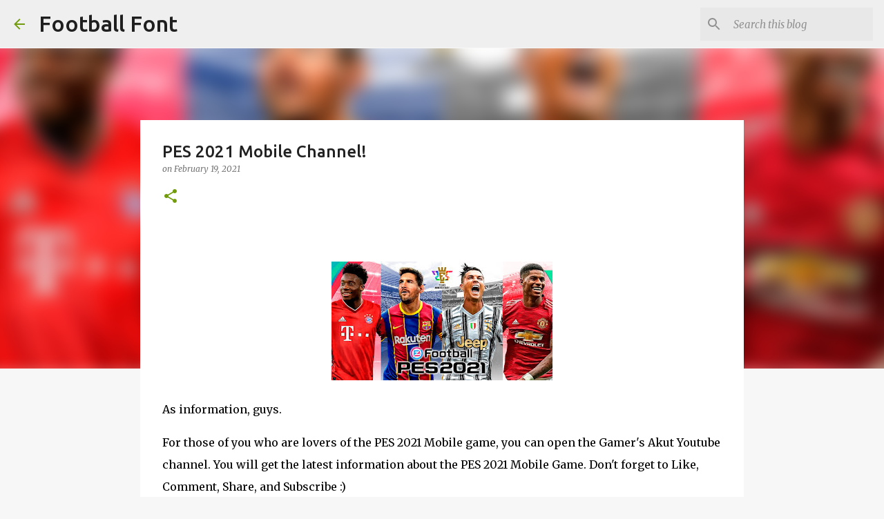

--- FILE ---
content_type: text/html; charset=utf-8
request_url: https://www.google.com/recaptcha/api2/aframe
body_size: 266
content:
<!DOCTYPE HTML><html><head><meta http-equiv="content-type" content="text/html; charset=UTF-8"></head><body><script nonce="t7zRSArKorhKd6OhaFNWwA">/** Anti-fraud and anti-abuse applications only. See google.com/recaptcha */ try{var clients={'sodar':'https://pagead2.googlesyndication.com/pagead/sodar?'};window.addEventListener("message",function(a){try{if(a.source===window.parent){var b=JSON.parse(a.data);var c=clients[b['id']];if(c){var d=document.createElement('img');d.src=c+b['params']+'&rc='+(localStorage.getItem("rc::a")?sessionStorage.getItem("rc::b"):"");window.document.body.appendChild(d);sessionStorage.setItem("rc::e",parseInt(sessionStorage.getItem("rc::e")||0)+1);localStorage.setItem("rc::h",'1768980640318');}}}catch(b){}});window.parent.postMessage("_grecaptcha_ready", "*");}catch(b){}</script></body></html>